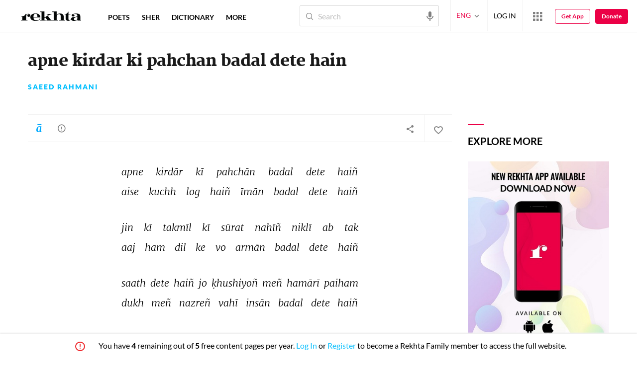

--- FILE ---
content_type: application/x-javascript; charset=utf-8
request_url: https://world.rekhta.org/user/userinfo
body_size: 175
content:
var userInfo = {"Name":null,"ImageUrl":null,"Id":null,"SessionId":"6ec7a656-21aa-4f67-88a0-028e1e8d8d8c","FavCount":0,"GuestUserValue":null,"SearchSessionId":"6ec7a656-21aa-4f67-88a0-028e1e8d8d8c","Email":null,"host":"world.rekhta.org"};